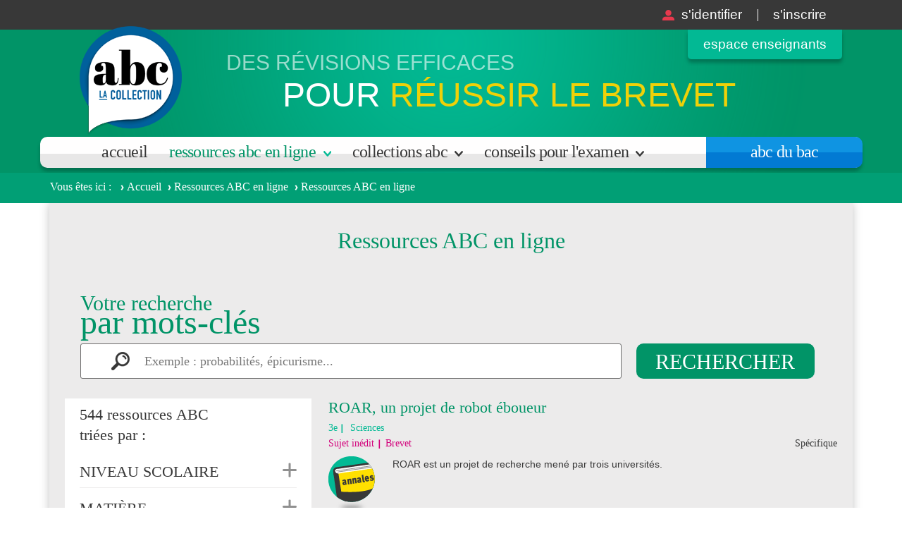

--- FILE ---
content_type: text/html; charset=utf-8
request_url: https://www.abcbrevet.com/ressource/url%28%22https%3A/www.abcbrevet.com/sites/all/themes/contrib/omega
body_size: 56699
content:
<!DOCTYPE html>
  <!--[if IEMobile 7]><html class="no-js ie iem7" lang="fr" dir="ltr"><![endif]-->
  <!--[if lte IE 6]><html class="no-js ie lt-ie9 lt-ie8 lt-ie7" lang="fr" dir="ltr"><![endif]-->
  <!--[if (IE 7)&(!IEMobile)]><html class="no-js ie lt-ie9 lt-ie8" lang="fr" dir="ltr"><![endif]-->
  <!--[if IE 8]><html class="no-js ie lt-ie9" lang="fr" dir="ltr"><![endif]-->
  <!--[if (gte IE 9)|(gt IEMobile 7)]><html class="no-js ie" lang="fr" dir="ltr"><![endif]-->
  <!--[if !IE]><!--><html class="no-js" lang="fr" dir="ltr"><!--<![endif]-->
<head>
    <meta charset="utf-8" />
<script type="text/x-mathjax-config">MathJax.Hub.Config({
  extensions: ['tex2jax.js'],
  jax: ['input/TeX','output/HTML-CSS'],
  tex2jax: {
    inlineMath: [ ['$','$'], ['\\(','\\)'] ],
    processEscapes: true,
    processClass: 'tex2jax',
    ignoreClass: 'html'
  },
  showProcessingMessages: false,
  messageStyle: 'none'
});
</script><link rel="shortcut icon" href="https://www.abcbrevet.com/profiles/abc/themes/custom/abc/favicon.ico" type="image/vnd.microsoft.icon" />
<link rel="profile" href="http://www.w3.org/1999/xhtml/vocab" />
<meta name="HandheldFriendly" content="true" />
<meta name="MobileOptimized" content="width" />
<meta http-equiv="cleartype" content="on" />
<link rel="apple-touch-icon-precomposed" href="https://www.abcbrevet.com/sites/all/themes/contrib/omega/omega/apple-touch-icon-precomposed.png" />
<link rel="apple-touch-icon-precomposed" href="https://www.abcbrevet.com/sites/all/themes/contrib/omega/omega/apple-touch-icon-precomposed-114x114.png" sizes="114x114" />
<link rel="apple-touch-icon-precomposed" href="https://www.abcbrevet.com/sites/all/themes/contrib/omega/omega/apple-touch-icon-precomposed-144x144.png" sizes="144x144" />
<link rel="apple-touch-icon-precomposed" href="https://www.abcbrevet.com/sites/all/themes/contrib/omega/omega/apple-touch-icon-precomposed-72x72.png" sizes="72x72" />
<script type="application/ld+json">
{"@context":"http:\/\/schema.org","@type":"BreadcrumbList","itemListElement":[{"@type":"ListItem","position":1,"item":{"name":"Ressources ABC en ligne","@id":"https:\/\/www.abcbrevet.com\/ressource"}}]}
</script><meta name="description" content="ABC du Brevet, une collection des éditions Nathan pour réussir ses révisions du Brevet." />
<meta name="viewport" content="width=device-width, initial-scale=1.0, user-scalable=no" />
<meta name="generator" content="Drupal 7 (http://drupal.org)" />
<link rel="canonical" href="https://www.abcbrevet.com/ressource/url%28%22https%3A/www.abcbrevet.com/sites/all/themes/contrib/omega" />
<link rel="shortlink" href="https://www.abcbrevet.com/ressource/url%28%22https%3A/www.abcbrevet.com/sites/all/themes/contrib/omega" />

    <meta http-equiv="X-UA-Compatible" content="IE=edge">


    <title>Ressources ABC en ligne | ABC Brevet</title>
    <style type="text/css">
@import url("https://www.abcbrevet.com/sites/all/themes/contrib/omega/omega/css/modules/system/system.base.css?srikus");
@import url("https://www.abcbrevet.com/sites/all/themes/contrib/omega/omega/css/modules/system/system.menus.theme.css?srikus");
@import url("https://www.abcbrevet.com/sites/all/themes/contrib/omega/omega/css/modules/system/system.messages.theme.css?srikus");
@import url("https://www.abcbrevet.com/sites/all/themes/contrib/omega/omega/css/modules/system/system.theme.css?srikus");
@import url("https://www.abcbrevet.com/sites/all/modules/contrib/date/date_api/date.css?srikus");
@import url("https://www.abcbrevet.com/sites/all/modules/contrib/date/date_popup/themes/datepicker.1.7.css?srikus");
@import url("https://www.abcbrevet.com/modules/node/node.css?srikus");
@import url("https://www.abcbrevet.com/sites/all/themes/contrib/omega/omega/css/modules/field/field.theme.css?srikus");
@import url("https://www.abcbrevet.com/sites/all/modules/contrib/views/css/views.css?srikus");
@import url("https://www.abcbrevet.com/sites/all/modules/contrib/ckeditor/css/ckeditor.css?srikus");
@import url("https://www.abcbrevet.com/sites/all/themes/contrib/omega/omega/css/modules/user/user.base.css?srikus");
@import url("https://www.abcbrevet.com/sites/all/themes/contrib/omega/omega/css/modules/user/user.theme.css?srikus");
</style>
<style type="text/css">
@import url("https://www.abcbrevet.com/sites/all/libraries/chosen/chosen.css?srikus");
@import url("https://www.abcbrevet.com/sites/all/modules/contrib/chosen/css/chosen-drupal.css?srikus");
@import url("https://www.abcbrevet.com/sites/all/modules/contrib/jquery_update/replace/ui/themes/base/minified/jquery.ui.core.min.css?srikus");
@import url("https://www.abcbrevet.com/sites/all/modules/contrib/jquery_update/replace/ui/themes/base/minified/jquery.ui.theme.min.css?srikus");
@import url("https://www.abcbrevet.com/sites/all/modules/contrib/jquery_update/replace/ui/themes/base/minified/jquery.ui.menu.min.css?srikus");
@import url("https://www.abcbrevet.com/sites/all/modules/contrib/jquery_update/replace/ui/themes/base/minified/jquery.ui.autocomplete.min.css?srikus");
@import url("https://www.abcbrevet.com/sites/all/modules/custom/abc_abos/abc_abos.css?srikus");
@import url("https://www.abcbrevet.com/sites/all/modules/contrib/ctools/css/ctools.css?srikus");
@import url("https://www.abcbrevet.com/sites/all/modules/contrib/files_undo_remove/files_undo_remove.css?srikus");
</style>
<style type="text/css">
@import url("https://www.abcbrevet.com/profiles/abc/themes/custom/abc/css/bootstrap.min.css?srikus");
@import url("https://www.abcbrevet.com/profiles/abc/themes/custom/abc/libraries/icheck/skins/minimal/blue.css?srikus");
@import url("https://www.abcbrevet.com/profiles/abc/themes/custom/abc/css/abc.normalize.css?srikus");
@import url("https://www.abcbrevet.com/profiles/abc/themes/custom/abc/css/abc.hacks.css?srikus");
@import url("https://www.abcbrevet.com/profiles/abc/themes/custom/abc/css/fonts/meta.css?srikus");
@import url("https://www.abcbrevet.com/profiles/abc/themes/custom/abc/css/abc.styles.css?srikus");
@import url("https://www.abcbrevet.com/profiles/abc/themes/custom/abc/css/responsive.css?srikus");
</style>
<style type="text/css" media="print">
@import url("https://www.abcbrevet.com/profiles/abc/themes/custom/abc/css/print.css?srikus");
</style>

<!--[if lte IE 8]>
<style type="text/css">
@import url("https://www.abcbrevet.com/profiles/abc/themes/custom/abc/css/abc.no-query.css?srikus");
</style>
<![endif]-->

          <!-- Didomi -->
      <script type="text/javascript">window.gdprAppliesGlobally=true;(function(){function a(e){if(!window.frames[e]){if(document.body&&document.body.firstChild){var t=document.body;var n=document.createElement("iframe");n.style.display="none";n.name=e;n.title=e;t.insertBefore(n,t.firstChild)}
        else{setTimeout(function(){a(e)},5)}}}function e(n,r,o,c,s){function e(e,t,n,a){if(typeof n!=="function"){return}if(!window[r]){window[r]=[]}var i=false;if(s){i=s(e,t,n)}if(!i){window[r].push({command:e,parameter:t,callback:n,version:a})}}e.stub=true;function t(a){if(!window[n]||window[n].stub!==true){return}if(!a.data){return}
          var i=typeof a.data==="string";var e;try{e=i?JSON.parse(a.data):a.data}catch(t){return}if(e[o]){var r=e[o];window[n](r.command,r.parameter,function(e,t){var n={};n[c]={returnValue:e,success:t,callId:r.callId};a.source.postMessage(i?JSON.stringify(n):n,"*")},r.version)}}
          if(typeof window[n]!=="function"){window[n]=e;if(window.addEventListener){window.addEventListener("message",t,false)}else{window.attachEvent("onmessage",t)}}}e("__tcfapi","__tcfapiBuffer","__tcfapiCall","__tcfapiReturn");a("__tcfapiLocator");(function(e){
          var t=document.createElement("script");t.id="spcloader";t.type="text/javascript";t.async=true;t.src="https://sdk.privacy-center.org/"+e+"/loader.js?target="+document.location.hostname;t.charset="utf-8";var n=document.getElementsByTagName("script")[0];n.parentNode.insertBefore(t,n)})("97d9cc3e-4f0e-4d58-ad0e-4b418ce971c9")})();</script>
      <script type="text/javascript">
        window.didomiConfig = {
          cookies: {
            local: {
              customDomain: 'www.abcbrevet.com'
            }
          }
        };
      </script>
      <!-- Google Tag Manager -->
      <script>(function(w,d,s,l,i){w[l]=w[l]||[];w[l].push({'gtm.start':
            new Date().getTime(),event:'gtm.js'});var f=d.getElementsByTagName(s)[0],
          j=d.createElement(s),dl=l!='dataLayer'?'&l='+l:'';j.async=true;j.src=
          'https://www.googletagmanager.com/gtm.js?id='+i+dl;f.parentNode.insertBefore(j,f);
        })(window,document,'script','dataLayer','GTM-T38STRB');</script>
      <!-- End Google Tag Manager -->
    


    <script src="https://www.abcbrevet.com/sites/all/modules/contrib/jquery_update/replace/jquery/1.10/jquery.min.js?v=1.10.2"></script>
<script src="https://www.abcbrevet.com/misc/jquery-extend-3.4.0.js?v=1.10.2"></script>
<script src="https://www.abcbrevet.com/misc/jquery-html-prefilter-3.5.0-backport.js?v=1.10.2"></script>
<script src="https://www.abcbrevet.com/misc/jquery.once.js?v=1.2"></script>
<script src="https://www.abcbrevet.com/misc/drupal.js?srikus"></script>
<script src="https://www.abcbrevet.com/sites/all/themes/contrib/omega/omega/js/no-js.js?srikus"></script>
<script src="https://www.abcbrevet.com/sites/all/modules/contrib/jquery_update/replace/ui/ui/minified/jquery.ui.core.min.js?v=1.10.2"></script>
<script src="https://www.abcbrevet.com/sites/all/modules/contrib/jquery_update/replace/ui/ui/minified/jquery.ui.widget.min.js?v=1.10.2"></script>
<script src="https://www.abcbrevet.com/sites/all/libraries/chosen/chosen.jquery.min.js?v=1.1.0"></script>
<script src="https://www.abcbrevet.com/sites/all/modules/contrib/jquery_update/replace/ui/ui/minified/jquery.ui.position.min.js?v=1.10.2"></script>
<script src="https://www.abcbrevet.com/misc/ui/jquery.ui.position-1.13.0-backport.js?v=1.10.2"></script>
<script src="https://www.abcbrevet.com/sites/all/modules/contrib/jquery_update/replace/ui/ui/minified/jquery.ui.menu.min.js?v=1.10.2"></script>
<script src="https://www.abcbrevet.com/sites/all/modules/contrib/jquery_update/replace/ui/ui/minified/jquery.ui.autocomplete.min.js?v=1.10.2"></script>
<script src="https://www.abcbrevet.com/misc/form-single-submit.js?v=7.102"></script>
<script src="https://www.abcbrevet.com/sites/all/modules/contrib/mathjax/mathjax.js?srikus"></script>
<script src="https://www.abcbrevet.com/sites/default/files/languages/fr_2FC0QrNFuqYfdo7PwvLNJxzVrHqEQT4NGmUzJGHcVMg.js?srikus"></script>
<script src="https://www.abcbrevet.com/misc/autocomplete.js?v=7.102"></script>
<script src="https://www.abcbrevet.com/sites/all/modules/contrib/files_undo_remove/files_undo_remove.js?srikus"></script>
<script src="https://www.abcbrevet.com/profiles/abc/modules/custom/per_connect/js/register.js?srikus"></script>
<script src="https://www.abcbrevet.com/sites/all/modules/custom/abc_abos/js/abos.js?srikus"></script>
<script src="https://www.abcbrevet.com/sites/all/modules/contrib/views_selective_filters/js/attachBehaviours.js?srikus"></script>
<script src="https://www.abcbrevet.com/sites/all/modules/contrib/ctools/js/auto-submit.js?srikus"></script>
<script src="https://cdnjs.cloudflare.com/ajax/libs/mathjax/2.7.0/MathJax.js?config=MML_HTMLorMML"></script>
<script src="https://www.abcbrevet.com/profiles/abc/themes/custom/abc/js/fakefacets.js?srikus"></script>
<script src="https://www.abcbrevet.com/sites/all/modules/contrib/chosen/chosen.js?v=1.1.0"></script>
<script src="https://www.abcbrevet.com/profiles/abc/themes/custom/abc/js/bootstrap.min.js?srikus"></script>
<script src="https://www.abcbrevet.com/profiles/abc/themes/custom/abc/libraries/icheck/icheck.min.js?srikus"></script>
<script src="https://www.abcbrevet.com/profiles/abc/themes/custom/abc/js/abc.behaviors.js?srikus"></script>
<script src="https://www.abcbrevet.com/profiles/abc/themes/custom/abc/js/script.js?srikus"></script>
<script src="https://www.abcbrevet.com/profiles/abc/themes/custom/abc/js/google.events.js?srikus"></script>
<script>jQuery.extend(Drupal.settings, {"basePath":"\/","pathPrefix":"","setHasJsCookie":0,"chosen":{"selector":".adminimal-theme select, .page-admin select, .views-ajax-body select, .page-abonnements select, .create-form select, .page-user-edit select","minimum_single":0,"minimum_multiple":0,"minimum_width":200,"options":{"allow_single_deselect":false,"disable_search":true,"disable_search_threshold":0,"search_contains":true,"placeholder_text_multiple":"Selectionnez vos options","placeholder_text_single":"Selectionnez une option","no_results_text":"Aucun r\u00e9sultats trouv\u00e9s","inherit_select_classes":true}},"urlIsAjaxTrusted":{"\/ressource\/url%28%22https%3A\/www.abcbrevet.com\/sites\/all\/themes\/contrib\/omega":true},"per_connect":{"register":{"popup_title":"Je m\u0027inscris sur ABCBREVET.com"}},"better_exposed_filters":{"views":{"ressource":{"displays":{"page_front":{"filters":{"search":{"required":false},"niveau_scolaire":{"required":false},"matiere":{"required":false},"type_enseignement":{"required":false},"notion":{"required":false},"type_ressource":{"required":false},"type_epreuve":{"required":false},"type_sujet":{"required":false},"annee_examen":{"required":false},"centre_examen":{"required":false},"session_examen":{"required":false}}}}},"submenu":{"displays":{"block":{"filters":[]},"block_1":{"filters":[]},"block_2":{"filters":[]}}}}}});</script>

    
</head>
<body class="html not-front not-logged-in page-ressource page-ressource-urlhttps page-ressource-urlhttps-wwwabcbrevetcom page-ressource-urlhttps-wwwabcbrevetcom-sites page-ressource-urlhttps-wwwabcbrevetcom-sites-all page-ressource-urlhttps-wwwabcbrevetcom-sites-all-themes page-ressource-urlhttps-wwwabcbrevetcom-sites-all-themes-contrib page-ressource-urlhttps-wwwabcbrevetcom-sites-all-themes-contrib-omega section-ressource abc-brevet abc-brevet">


  <!-- Google Tag Manager (noscript) -->
  <noscript><iframe src="https://www.googletagmanager.com/ns.html?id=GTM-T38STRB"
                    height="0" width="0" style="display:none;visibility:hidden"></iframe></noscript>
  <!-- End Google Tag Manager (noscript) -->

  <a href="#main-content" class="element-invisible element-focusable">Aller au contenu principal</a>
    <div class="l-page">
  <header class="l-header" role="banner">

        <div class="l-branding">
          
          
            <div class="l-region l-region--branding">
    <nav id="block-system-user-menu" role="navigation" class="block block--system block--menu block--system-user-menu">
      
  <ul class="menu"><li class="first leaf"><a href="/user?current=ressource/url%28%22https%3A/www.abcbrevet.com/sites/all/themes/contrib/omega" class="login">S&#039;identifier</a></li>
<li class="leaf"><a href="/user/register" class="register">S&#039;inscrire</a></li>
<li class="last leaf"><a href="/espace-enseignants" class="espace-enseignant">Espace enseignants</a></li>
</ul></nav>
  </div>
        </div>
    <div class="container">

          <div class="l-region l-region--header">
    <div id="block-block-5" class="block block--block block--block-5">
				<div class="block__content">
		<div id="logo_site">
    		<a href="/" title="Accueil" rel="home" class="header__logo" id="logo">
        		<img src="/profiles/abc/themes/custom/abc/images/logo_brevet.png" alt="ABC du BAC">
            </a>
		</div>

		<div id="slogan_site" class="top">
			<div class="slogan">
                <span id="slogan-part1">Des révisions efficaces</span> <span id="slogan-part2"><span>pour</span> réussir le brevet</span>
        			</div>
		</div>

	</div>
</div>
  </div>
          <div class="l-region l-region--navigation">
    <nav id="block-menu-block-1" role="navigation" class="block block--menu-block hidden-on-mobile block--menu-block-1">
      
  <div class="menu-block-wrapper menu-block-1 menu-name-main-menu parent-mlid-0 menu-level-1">
  <ul class="menu"><li class="first leaf menu-mlid-855"><a href="/" title="">Accueil</a></li>
<li class="expanded active-trail menu-mlid-794 dropdown dropdown-hidden"><a href="/ressource" class="menu-item-ressources active-trail active">Ressources ABC en ligne</a><ul class="menu"><li class="first last leaf menu-mlid-1071 menu-views"><div class="view view-submenu view-id-submenu view-display-id-block view-dom-id-abc3fa62694c3228192f5f5595bb73e7">
        
  
  
      <div class="view-content">
        <div class="views-row views-row-1 views-row-odd views-row-first views-row-last">
      
  <div class="views-field views-field-field-niveau-scolaire">        <div class="field-content"><a href="/ressource?niveau_scolaire%5B%5D=8861">3<sup>e</sup></a></div>  </div>  </div>
    </div>
  
  
  
  
  
  
</div></li>
</ul></li>
<li class="expanded menu-mlid-238 dropdown dropdown-hidden"><a href="/collections" class="menu-item-collections">Collections ABC</a><ul class="menu"><li class="first last leaf menu-mlid-1072 menu-views"><div class="view view-submenu view-id-submenu view-display-id-block_1 view-dom-id-4c3047df067c205a8bc76baa5e7d9908">
        
  
  
      <div class="view-content">
        <div class="views-row views-row-1 views-row-odd views-row-first views-row-last">
      
  <div class="views-field views-field-field-taxonomy-level">        <div class="field-content"><a href="/collections?niveaux%5B%5D=17">3<sup>e</sup></a></div>  </div>  </div>
    </div>
  
  
  
  
  
  
</div></li>
</ul></li>
<li class="expanded menu-mlid-236 dropdown dropdown-hidden"><a href="/conseils" class="menu-item-conseils">Conseils pour l&#039;examen</a><ul class="menu"><li class="first last leaf menu-mlid-1073 menu-views"><div class="view view-submenu view-id-submenu view-display-id-block_2 view-dom-id-b6bb90ae70d99a6a323ca4edf7172efe">
        
  
  
      <div class="view-content">
        <div class="views-row views-row-1 views-row-odd views-row-first views-row-last">
      
  <div class="views-field views-field-field-taxonomy-level">        <div class="field-content"><a href="/conseils/17">3<sup>e</sup></a></div>  </div>  </div>
    </div>
  
  
  
  
  
  
</div></li>
</ul></li>
<li class="last leaf menu-mlid-869"><a href="http://www.abcbac.com" id="menu-item-abc">Abc du bac</a></li>
</ul></div>
</nav>
  </div>
    </div>
  </header>

  <div class="l-main">
    <div class="l-content" role="main">
            <div id="wrapper-breadcrumb">
        <div id="breadcrumb">
            <h2 class="element-invisible">Vous êtes ici</h2><ul class="breadcrumb"><li><a href="/node">Accueil</a></li><li><a href="/ressource">Ressources ABC en ligne</a></li><li><span class="crumbs-current-page">Ressources ABC en ligne</span></li></ul>        </div>
      </div>

      <div class="container">
        <a id="main-content"></a>
                          <h1>Ressources ABC en ligne</h1>
                                                
		
					<div class="row"><div id="block-block-1" class="block block--block block--block-1">
		
			<h2 class="block__title"><span>Votre recherche</span> par mots-clés</h2>
	
			<div class="block__content">
			    <form id="form-search" class="ajax ressource/url("https:/www.abcbrevet.com/sites/all/themes/contrib/omega" action="" method="post" accept-charset="utf-8">
		    		    <input id="search" autocomplete="off" type="text" name="search" value="" placeholder="Exemple : probabilités, épicurisme..." size="64">
	    	<input id="submit-search" type="submit" value="Rechercher" >
	    	<div id="autocomplete"></div>
	    </form>

	</div>
</div>
<div class="view view-ressource view-id-ressource view-display-id-page_front view-dom-id-dc238cec6daa2c33ec9bc1c71cd239a3">
        
    		    <div class="view-filters">
		  <div class="total-resultat">
			  <span class="nombre">544 ressources ABC</span>
			  <span class="trier">triées par :</span>
		  </div>
	      <form class="ctools-auto-submit-full-form views-exposed-form-ressource-page-front" action="/ressource/url%28%22https" method="get" id="views-exposed-form-ressource-page-front" accept-charset="UTF-8"><div><div class="views-exposed-form">
  <div class="views-exposed-widgets clearfix">
          <div id="edit-search-wrapper" class="views-exposed-widget views-widget-filter-combine">
                  <label for="edit-search">
            Votre recherche          </label>
                        <div class="views-widget">
          <div class="form-item form-type-textfield form-item-search">
 <input type="text" id="edit-search" name="search" value="" size="30" maxlength="128" class="form-text" />
</div>
        </div>
              </div>
          <div id="edit-niveau-scolaire-wrapper" class="views-exposed-widget views-widget-filter-field_niveau_scolaire_tid_selective">
                  <label for="edit-niveau-scolaire">
            Niveau scolaire          </label>
                        <div class="views-widget">
          <div class="form-item form-type-select form-item-niveau-scolaire">
 <select multiple="multiple" name="niveau_scolaire[]" id="edit-niveau-scolaire" size="1" class="form-select"><option value="8861">3e</option></select>
</div>
        </div>
              </div>
          <div id="edit-matiere-wrapper" class="views-exposed-widget views-widget-filter-field_matiere_tid_selective">
                  <label for="edit-matiere">
            Matière          </label>
                        <div class="views-widget">
          <div class="form-item form-type-select form-item-matiere">
 <select multiple="multiple" name="matiere[]" id="edit-matiere" size="5" class="form-select"><option value="8893">Anglais</option><option value="8897">Français</option><option value="8899">Histoire — Géographie — Enseignement moral et civique</option><option value="8902">Mathématiques</option><option value="8905">Sciences</option></select>
</div>
        </div>
              </div>
          <div id="edit-type-enseignement-wrapper" class="views-exposed-widget views-widget-filter-field_type_enseignement_tid_selective">
                  <label for="edit-type-enseignement">
            Type d&#039;enseignement          </label>
                        <div class="views-widget">
          <div class="form-item form-type-select form-item-type-enseignement">
 <select multiple="multiple" name="type_enseignement[]" id="edit-type-enseignement" size="1" class="form-select"><option value="8891">Spécifique</option></select>
</div>
        </div>
              </div>
          <div id="edit-notion-wrapper" class="views-exposed-widget views-widget-filter-field_notion_tid_selective">
                  <label for="edit-notion">
            Notion          </label>
                        <div class="views-widget">
          <div class="form-item form-type-select form-item-notion">
 <select multiple="multiple" name="notion[]" id="edit-notion" size="8" class="form-select"><option value="8638">Autobiographie</option><option value="8733">Calcul littéral</option><option value="8734">Calcul numérique</option><option value="8594">Décrire</option><option value="8696">Effondrement et refondation républicaine (1940-1946)</option><option value="8597">Exprimer le futur</option><option value="8598">Exprimer le passé</option><option value="8599">Exprimer le présent</option><option value="8641">Fiction</option><option value="8735">Fonctions</option><option value="8738">Géométrie dans l&#039;espace</option><option value="8737">Géométrie dans le plan</option><option value="8698">Géopolitique du monde actuel</option><option value="8685">L&#039;Union européenne, une union d&#039;États</option><option value="8632">L&#039;opinion publique et les médias</option><option value="8667">La France et l&#039;Union européenne : influence mondiale, puissance incomplète</option><option value="8703">La Guerre froide</option><option value="8705">La Première Guerre mondiale : vers une guerre totale</option><option value="8708">La Seconde Guerre mondiale : une guerre d&#039;anéantissement</option><option value="8709">La Ve République à l&#039;épreuve de la durée</option><option value="8628">La défense et l&#039;action internationale de la France</option><option value="8604">La possession</option><option value="8629">La recherche de la paix, la sécurité collective, la coopération internationale</option><option value="8671">La région</option><option value="8605">La vie quotidienne</option><option value="8630">La vie sociale</option><option value="8608">Le groupe nominal</option><option value="8609">Le groupe verbal</option><option value="8647">Le groupe verbal</option><option value="8611">Le superlatif</option><option value="8652">Les accords</option><option value="8612">Les adjectifs</option><option value="8613">Les auxiliaires modaux</option><option value="8614">Les comparatifs</option><option value="8617">Les différents types de phrases</option><option value="8653">Les homophones grammaticaux</option><option value="8657">Les temps du subjonctif</option><option value="8631">Les valeurs, les principes et les symboles de la République</option><option value="8633">Nationalité, citoyenneté française et citoyenneté européenne</option><option value="8743">Pourcentages</option><option value="8658">Poésie</option><option value="8744">Probabilités</option><option value="8745">Probabilités et statistiques</option><option value="8688">Repères chronologiques et spatiaux</option><option value="8723">Repères chronologiques et spatiaux</option><option value="8627">Société et actualité</option><option value="8747">Statistiques</option><option value="8659">Théâtre</option><option value="8689">Un territoire sous influence urbaine</option></select>
</div>
        </div>
              </div>
          <div id="edit-type-ressource-wrapper" class="views-exposed-widget views-widget-filter-field_type_ressource_tid_selective">
                  <label for="edit-type-ressource">
            Type de ressource          </label>
                        <div class="views-widget">
          <div class="form-item form-type-select form-item-type-ressource">
 <select multiple="multiple" name="type_ressource[]" id="edit-type-ressource" size="5" class="form-select"><option value="8925">Cours</option><option value="8927">Exercice d&#039;entraînement</option><option value="8929">Exercice type brevet</option><option value="8931">Sujet d&#039;annales</option><option value="8932">Sujet inédit</option></select>
</div>
        </div>
              </div>
          <div id="edit-type-epreuve-wrapper" class="views-exposed-widget views-widget-filter-field_type_epreuve_tid_selective">
                  <label for="edit-type-epreuve">
            Type d&#039;épreuve          </label>
                        <div class="views-widget">
          <div class="form-item form-type-select form-item-type-epreuve">
 <select multiple="multiple" name="type_epreuve[]" id="edit-type-epreuve" size="1" class="form-select"><option value="8921">Écrit</option></select>
</div>
        </div>
              </div>
          <div id="edit-type-sujet-wrapper" class="views-exposed-widget views-widget-filter-field_type_sujet_tid_selective">
                  <label for="edit-type-sujet">
            Type de sujet          </label>
                        <div class="views-widget">
          <div class="form-item form-type-select form-item-type-sujet">
 <select multiple="multiple" name="type_sujet[]" id="edit-type-sujet" size="8" class="form-select"><option value="8940">Dictée</option><option value="8941">Dictée fautive</option><option value="8950">Exercice QCM</option><option value="8951">Exercice Vrai-Faux</option><option value="8949">Exercice autre</option><option value="8959">Questions</option><option value="8960">Rédaction : sujet d&#039;imagination (sujet 1)</option><option value="8961">Rédaction : sujet de réflexion (sujet 2)</option><option value="8962">Réécriture</option><option value="8964">Travail sur document</option></select>
</div>
        </div>
              </div>
          <div id="edit-annee-examen-wrapper" class="views-exposed-widget views-widget-filter-field_annee_examen_value_selective">
                  <label for="edit-annee-examen">
            Année d&#039;examen          </label>
                        <div class="views-widget">
          <div class="form-item form-type-select form-item-annee-examen">
 <select multiple="multiple" name="annee_examen[]" id="edit-annee-examen" size="8" class="form-select"><option value="1167606000">2007</option><option value="1199142000">2008</option><option value="1230764400">2009</option><option value="1262300400">2010</option><option value="1293836400">2011</option><option value="1325372400">2012</option><option value="1356994800">2013</option><option value="1388530800">2014</option><option value="1420066800">2015</option><option value="1451602800">2016</option></select>
</div>
        </div>
              </div>
          <div id="edit-centre-examen-wrapper" class="views-exposed-widget views-widget-filter-field_centre_examen_tid_selective">
                  <label for="edit-centre-examen">
            Centre d&#039;examen          </label>
                        <div class="views-widget">
          <div class="form-item form-type-select form-item-centre-examen">
 <select multiple="multiple" name="centre_examen[]" id="edit-centre-examen" size="8" class="form-select"><option value="8831">Amérique du Nord</option><option value="8832">Amérique du Sud</option><option value="8835">Asie</option><option value="8836">Centres étrangers</option><option value="8829">France métropolitaine</option><option value="8838">Inde</option><option value="8839">Liban</option><option value="8841">Nouvelle-Calédonie</option><option value="8842">Polynésie</option></select>
</div>
        </div>
              </div>
          <div id="edit-session-examen-wrapper" class="views-exposed-widget views-widget-filter-field_session_examen_tid_selective">
                  <label for="edit-session-examen">
            Session d&#039;examen          </label>
                        <div class="views-widget">
          <div class="form-item form-type-select form-item-session-examen">
 <select multiple="multiple" name="session_examen[]" id="edit-session-examen" size="6" class="form-select"><option value="8844">Avril</option><option value="8849">Décembre</option><option value="8846">Juin</option><option value="8843">Mars</option><option value="8848">Novembre</option><option value="8847">Septembre</option></select>
</div>
        </div>
              </div>
                    <div class="views-exposed-widget views-submit-button">
      <input class="ctools-use-ajax ctools-auto-submit-click js-hide form-submit" type="submit" id="edit-submit-ressource" value="Appliquer" />    </div>
      </div>
</div>
</div></form>	    </div>
	  
  
      <div class="view-content">
        <div class="views-row views-row-1 views-row-odd views-row-first">
      
  <div class="views-field views-field-title">        <span class="field-content"><a href="/ressource/roar-un-projet-de-robot-eboueur">ROAR, un projet de robot éboueur</a></span>  </div>  
  <div class="views-field views-field-field-niveau-scolaire">        <div class="field-content">3e</div>  </div>  
  <div class="views-field views-field-field-matiere">        <div class="field-content">Sciences</div>  </div>  
  <div class="views-field views-field-field-notion">        <div class="field-content"></div>  </div>  
  <div class="views-field views-field-nothing-1">        <span class="field-content"><div class="spacer"></div></span>  </div>  
  <div class="views-field views-field-field-type-enseignement">        <div class="field-content">Spécifique</div>  </div>  
  <div class="views-field views-field-field-diplome tresABCsuin">        <div class="field-content">
	<span class="type">Sujet inédit</span>
<span class="diplome">Brevet</span>


<!--
.views-field.views-field-field-diplome.tresABCsuan .field-content {
	background: none;
	padding-left: 0;
	margin-left: 0;
}

.views-field.views-field-field-diplome.tresABCsuan .field-content .diplome {
	background: transparent url(../images/separateur_horizontal_mini_rose.png) no-repeat left 2px;
	padding-left: 8px;
	margin-left: 6px;
}
--></div>  </div>  
  <div class="views-field views-field-nothing">        <span class="field-content"><div class="spacer"></div></span>  </div>  
  <div class="views-field views-field-field-type-ressource">        <div class="field-content">	<img src="/profiles/abc/themes/custom/abc/images/icon/brevet/icon_annales.png" alt=".icon_annales.png" />
</div>  </div>  
  <div class="views-field views-field-field-teaser">        <div class="field-content">ROAR est un projet de recherche mené par trois universités.</div>  </div>  
  <div class="views-field views-field-field-mots-cles">        <div class="field-content">robot éboueur | projet | recherche | système | trajectoire | solution technique</div>  </div>  </div>
  <div class="views-row views-row-2 views-row-even">
      
  <div class="views-field views-field-title">        <span class="field-content"><a href="/ressource/tondeuse-autonome-de-jardin">Tondeuse autonome de jardin</a></span>  </div>  
  <div class="views-field views-field-field-niveau-scolaire">        <div class="field-content">3e</div>  </div>  
  <div class="views-field views-field-field-matiere">        <div class="field-content">Sciences</div>  </div>  
  <div class="views-field views-field-field-notion">        <div class="field-content"></div>  </div>  
  <div class="views-field views-field-nothing-1">        <span class="field-content"><div class="spacer"></div></span>  </div>  
  <div class="views-field views-field-field-type-enseignement">        <div class="field-content">Spécifique</div>  </div>  
  <div class="views-field views-field-field-diplome tresABCsuin">        <div class="field-content">
	<span class="type">Sujet inédit</span>
<span class="diplome">Brevet</span>


<!--
.views-field.views-field-field-diplome.tresABCsuan .field-content {
	background: none;
	padding-left: 0;
	margin-left: 0;
}

.views-field.views-field-field-diplome.tresABCsuan .field-content .diplome {
	background: transparent url(../images/separateur_horizontal_mini_rose.png) no-repeat left 2px;
	padding-left: 8px;
	margin-left: 6px;
}
--></div>  </div>  
  <div class="views-field views-field-nothing">        <span class="field-content"><div class="spacer"></div></span>  </div>  
  <div class="views-field views-field-field-type-ressource">        <div class="field-content">	<img src="/profiles/abc/themes/custom/abc/images/icon/brevet/icon_annales.png" alt=".icon_annales.png" />
</div>  </div>  
  <div class="views-field views-field-field-teaser">        <div class="field-content">La tondeuse MagicGarden est un robot tondeuse, qui se déplace dans un jardin de façon autonome pour couper l&#039;herbe.</div>  </div>  
  <div class="views-field views-field-field-mots-cles">        <div class="field-content">tondeuse autonome | robot | programmation | capteur | actionneur | objet connecté</div>  </div>  </div>
  <div class="views-row views-row-3 views-row-odd">
      
  <div class="views-field views-field-title">        <span class="field-content"><a href="/ressource/reseau-de-vehicules-electriques-en-libre-service">Réseau de véhicules électriques en libre-service</a></span>  </div>  
  <div class="views-field views-field-field-niveau-scolaire">        <div class="field-content">3e</div>  </div>  
  <div class="views-field views-field-field-matiere">        <div class="field-content">Sciences</div>  </div>  
  <div class="views-field views-field-field-notion">        <div class="field-content"></div>  </div>  
  <div class="views-field views-field-nothing-1">        <span class="field-content"><div class="spacer"></div></span>  </div>  
  <div class="views-field views-field-field-type-enseignement">        <div class="field-content">Spécifique</div>  </div>  
  <div class="views-field views-field-field-diplome tresABCsuin">        <div class="field-content">
	<span class="type">Sujet inédit</span>
<span class="diplome">Brevet</span>


<!--
.views-field.views-field-field-diplome.tresABCsuan .field-content {
	background: none;
	padding-left: 0;
	margin-left: 0;
}

.views-field.views-field-field-diplome.tresABCsuan .field-content .diplome {
	background: transparent url(../images/separateur_horizontal_mini_rose.png) no-repeat left 2px;
	padding-left: 8px;
	margin-left: 6px;
}
--></div>  </div>  
  <div class="views-field views-field-nothing">        <span class="field-content"><div class="spacer"></div></span>  </div>  
  <div class="views-field views-field-field-type-ressource">        <div class="field-content">	<img src="/profiles/abc/themes/custom/abc/images/icon/brevet/icon_annales.png" alt=".icon_annales.png" />
</div>  </div>  
  <div class="views-field views-field-field-teaser">        <div class="field-content">Comme les vélos en libre-service, les services de partage de voitures électriques en libre-service se développent dans de nombreuses villes de France.</div>  </div>  
  <div class="views-field views-field-field-mots-cles">        <div class="field-content">réseau | véhicule | libre-service | moyen de connexion | réseau | location</div>  </div>  </div>
  <div class="views-row views-row-4 views-row-even">
      
  <div class="views-field views-field-title">        <span class="field-content"><a href="/ressource/reseau-de-capteurs-domestiques">Réseau de capteurs domestiques</a></span>  </div>  
  <div class="views-field views-field-field-niveau-scolaire">        <div class="field-content">3e</div>  </div>  
  <div class="views-field views-field-field-matiere">        <div class="field-content">Sciences</div>  </div>  
  <div class="views-field views-field-field-notion">        <div class="field-content"></div>  </div>  
  <div class="views-field views-field-nothing-1">        <span class="field-content"><div class="spacer"></div></span>  </div>  
  <div class="views-field views-field-field-type-enseignement">        <div class="field-content">Spécifique</div>  </div>  
  <div class="views-field views-field-field-diplome tresABCsuin">        <div class="field-content">
	<span class="type">Sujet inédit</span>
<span class="diplome">Brevet</span>


<!--
.views-field.views-field-field-diplome.tresABCsuan .field-content {
	background: none;
	padding-left: 0;
	margin-left: 0;
}

.views-field.views-field-field-diplome.tresABCsuan .field-content .diplome {
	background: transparent url(../images/separateur_horizontal_mini_rose.png) no-repeat left 2px;
	padding-left: 8px;
	margin-left: 6px;
}
--></div>  </div>  
  <div class="views-field views-field-nothing">        <span class="field-content"><div class="spacer"></div></span>  </div>  
  <div class="views-field views-field-field-type-ressource">        <div class="field-content">	<img src="/profiles/abc/themes/custom/abc/images/icon/brevet/icon_annales.png" alt=".icon_annales.png" />
</div>  </div>  
  <div class="views-field views-field-field-teaser">        <div class="field-content">Dans l&#039;habitat d&#039;aujourd&#039;hui, surveiller sa consommation d&#039;énergie et de ressources est devenu un capital.</div>  </div>  
  <div class="views-field views-field-field-mots-cles">        <div class="field-content">réseau | capteur | consommation | énergie | protocole | communication</div>  </div>  </div>
  <div class="views-row views-row-5 views-row-odd">
      
  <div class="views-field views-field-title">        <span class="field-content"><a href="/ressource/l-escargot-des-haies">L&#039;escargot des haies</a></span>  </div>  
  <div class="views-field views-field-field-niveau-scolaire">        <div class="field-content">3e</div>  </div>  
  <div class="views-field views-field-field-matiere">        <div class="field-content">Sciences</div>  </div>  
  <div class="views-field views-field-field-notion">        <div class="field-content"></div>  </div>  
  <div class="views-field views-field-nothing-1">        <span class="field-content"><div class="spacer"></div></span>  </div>  
  <div class="views-field views-field-field-type-enseignement">        <div class="field-content">Spécifique</div>  </div>  
  <div class="views-field views-field-field-diplome tresABCsuin">        <div class="field-content">
	<span class="type">Sujet inédit</span>
<span class="diplome">Brevet</span>


<!--
.views-field.views-field-field-diplome.tresABCsuan .field-content {
	background: none;
	padding-left: 0;
	margin-left: 0;
}

.views-field.views-field-field-diplome.tresABCsuan .field-content .diplome {
	background: transparent url(../images/separateur_horizontal_mini_rose.png) no-repeat left 2px;
	padding-left: 8px;
	margin-left: 6px;
}
--></div>  </div>  
  <div class="views-field views-field-nothing">        <span class="field-content"><div class="spacer"></div></span>  </div>  
  <div class="views-field views-field-field-type-ressource">        <div class="field-content">	<img src="/profiles/abc/themes/custom/abc/images/icon/brevet/icon_annales.png" alt=".icon_annales.png" />
</div>  </div>  
  <div class="views-field views-field-field-teaser">        <div class="field-content">L&#039;escargot des haies, ou escargot des bois, est un escargot très courant, qui vit dans l&#039;Ouest de l&#039;Europe.</div>  </div>  
  <div class="views-field views-field-field-mots-cles">        <div class="field-content">escargot | gène | coquille | allèle | génotype</div>  </div>  </div>
  <div class="views-row views-row-6 views-row-even">
      
  <div class="views-field views-field-title">        <span class="field-content"><a href="/ressource/la-vie-aquatique">La vie aquatique</a></span>  </div>  
  <div class="views-field views-field-field-niveau-scolaire">        <div class="field-content">3e</div>  </div>  
  <div class="views-field views-field-field-matiere">        <div class="field-content">Sciences</div>  </div>  
  <div class="views-field views-field-field-notion">        <div class="field-content"></div>  </div>  
  <div class="views-field views-field-nothing-1">        <span class="field-content"><div class="spacer"></div></span>  </div>  
  <div class="views-field views-field-field-type-enseignement">        <div class="field-content">Spécifique</div>  </div>  
  <div class="views-field views-field-field-diplome tresABCsuin">        <div class="field-content">
	<span class="type">Sujet inédit</span>
<span class="diplome">Brevet</span>


<!--
.views-field.views-field-field-diplome.tresABCsuan .field-content {
	background: none;
	padding-left: 0;
	margin-left: 0;
}

.views-field.views-field-field-diplome.tresABCsuan .field-content .diplome {
	background: transparent url(../images/separateur_horizontal_mini_rose.png) no-repeat left 2px;
	padding-left: 8px;
	margin-left: 6px;
}
--></div>  </div>  
  <div class="views-field views-field-nothing">        <span class="field-content"><div class="spacer"></div></span>  </div>  
  <div class="views-field views-field-field-type-ressource">        <div class="field-content">	<img src="/profiles/abc/themes/custom/abc/images/icon/brevet/icon_annales.png" alt=".icon_annales.png" />
</div>  </div>  
  <div class="views-field views-field-field-teaser">        <div class="field-content">La vie aquatique n&#039;est possible que si le pH du milieu est compris entre 4,0 et 9,0.</div>  </div>  
  <div class="views-field views-field-field-mots-cles">        <div class="field-content">vie aquatique | pH | aquarium | indicateur coloré | bicarbonate de sodium</div>  </div>  </div>
  <div class="views-row views-row-7 views-row-odd">
      
  <div class="views-field views-field-title">        <span class="field-content"><a href="/ressource/la-couleur-de-peau-les-genes-et-l-environnement">La couleur de peau, les gènes et l&#039;environnement</a></span>  </div>  
  <div class="views-field views-field-field-niveau-scolaire">        <div class="field-content">3e</div>  </div>  
  <div class="views-field views-field-field-matiere">        <div class="field-content">Sciences</div>  </div>  
  <div class="views-field views-field-field-notion">        <div class="field-content"></div>  </div>  
  <div class="views-field views-field-nothing-1">        <span class="field-content"><div class="spacer"></div></span>  </div>  
  <div class="views-field views-field-field-type-enseignement">        <div class="field-content">Spécifique</div>  </div>  
  <div class="views-field views-field-field-diplome tresABCsuin">        <div class="field-content">
	<span class="type">Sujet inédit</span>
<span class="diplome">Brevet</span>


<!--
.views-field.views-field-field-diplome.tresABCsuan .field-content {
	background: none;
	padding-left: 0;
	margin-left: 0;
}

.views-field.views-field-field-diplome.tresABCsuan .field-content .diplome {
	background: transparent url(../images/separateur_horizontal_mini_rose.png) no-repeat left 2px;
	padding-left: 8px;
	margin-left: 6px;
}
--></div>  </div>  
  <div class="views-field views-field-nothing">        <span class="field-content"><div class="spacer"></div></span>  </div>  
  <div class="views-field views-field-field-type-ressource">        <div class="field-content">	<img src="/profiles/abc/themes/custom/abc/images/icon/brevet/icon_annales.png" alt=".icon_annales.png" />
</div>  </div>  
  <div class="views-field views-field-field-teaser">        <div class="field-content">Quelle que soit la couleur de notre peau, nous possédons tous des mélanocytes.</div>  </div>  
  <div class="views-field views-field-field-mots-cles">        <div class="field-content">gène | environnement | mélanocyte | albinisme | chromosome</div>  </div>  </div>
  <div class="views-row views-row-8 views-row-even">
      
  <div class="views-field views-field-title">        <span class="field-content"><a href="/ressource/la-laine-de-fer-et-l-acide-chlorhydrique">La laine de fer et l&#039;acide chlorhydrique</a></span>  </div>  
  <div class="views-field views-field-field-niveau-scolaire">        <div class="field-content">3e</div>  </div>  
  <div class="views-field views-field-field-matiere">        <div class="field-content">Sciences</div>  </div>  
  <div class="views-field views-field-field-notion">        <div class="field-content"></div>  </div>  
  <div class="views-field views-field-nothing-1">        <span class="field-content"><div class="spacer"></div></span>  </div>  
  <div class="views-field views-field-field-type-enseignement">        <div class="field-content">Spécifique</div>  </div>  
  <div class="views-field views-field-field-diplome tresABCsuin">        <div class="field-content">
	<span class="type">Sujet inédit</span>
<span class="diplome">Brevet</span>


<!--
.views-field.views-field-field-diplome.tresABCsuan .field-content {
	background: none;
	padding-left: 0;
	margin-left: 0;
}

.views-field.views-field-field-diplome.tresABCsuan .field-content .diplome {
	background: transparent url(../images/separateur_horizontal_mini_rose.png) no-repeat left 2px;
	padding-left: 8px;
	margin-left: 6px;
}
--></div>  </div>  
  <div class="views-field views-field-nothing">        <span class="field-content"><div class="spacer"></div></span>  </div>  
  <div class="views-field views-field-field-type-ressource">        <div class="field-content">	<img src="/profiles/abc/themes/custom/abc/images/icon/brevet/icon_annales.png" alt=".icon_annales.png" />
</div>  </div>  
  <div class="views-field views-field-field-teaser">        <div class="field-content">Des élèves étudient durant une séance expérimentale l&#039;action de l&#039;acide chlorhydrique sur certains métaux.</div>  </div>  
  <div class="views-field views-field-field-mots-cles">        <div class="field-content">laine de fer | acide chlorhydrique | ion | pH | solution</div>  </div>  </div>
  <div class="views-row views-row-9 views-row-odd">
      
  <div class="views-field views-field-title">        <span class="field-content"><a href="/ressource/le-comportement-de-l-automobiliste-lors-du-freinage">Le comportement de l&#039;automobiliste lors du freinage.</a></span>  </div>  
  <div class="views-field views-field-field-niveau-scolaire">        <div class="field-content">3e</div>  </div>  
  <div class="views-field views-field-field-matiere">        <div class="field-content">Sciences</div>  </div>  
  <div class="views-field views-field-field-notion">        <div class="field-content"></div>  </div>  
  <div class="views-field views-field-nothing-1">        <span class="field-content"><div class="spacer"></div></span>  </div>  
  <div class="views-field views-field-field-type-enseignement">        <div class="field-content">Spécifique</div>  </div>  
  <div class="views-field views-field-field-diplome">        <div class="field-content">
	<span class="type"></span>
<span class="diplome">Brevet</span>


<!--
.views-field.views-field-field-diplome.tresABCsuan .field-content {
	background: none;
	padding-left: 0;
	margin-left: 0;
}

.views-field.views-field-field-diplome.tresABCsuan .field-content .diplome {
	background: transparent url(../images/separateur_horizontal_mini_rose.png) no-repeat left 2px;
	padding-left: 8px;
	margin-left: 6px;
}
--></div>  </div>  
  <div class="views-field views-field-nothing">        <span class="field-content"><div class="spacer"></div></span>  </div>  
  <div class="views-field views-field-field-type-ressource">        <div class="field-content"></div>  </div>  
  <div class="views-field views-field-field-teaser">        <div class="field-content">On s&#039;intéresse au comportement de l&#039;automobiliste lors du freinage, en comparant celui-ci sans ou avec consommation d&#039;alcool.</div>  </div>  
  <div class="views-field views-field-field-mots-cles">        <div class="field-content">freinage | automobiliste | alcoolémie | distance de réaction</div>  </div>  </div>
  <div class="views-row views-row-10 views-row-even views-row-last">
      
  <div class="views-field views-field-title">        <span class="field-content"><a href="/ressource/la-loi-de-hubble">La loi de Hubble</a></span>  </div>  
  <div class="views-field views-field-field-niveau-scolaire">        <div class="field-content">3e</div>  </div>  
  <div class="views-field views-field-field-matiere">        <div class="field-content">Sciences</div>  </div>  
  <div class="views-field views-field-field-notion">        <div class="field-content"></div>  </div>  
  <div class="views-field views-field-nothing-1">        <span class="field-content"><div class="spacer"></div></span>  </div>  
  <div class="views-field views-field-field-type-enseignement">        <div class="field-content">Spécifique</div>  </div>  
  <div class="views-field views-field-field-diplome tresABCsuin">        <div class="field-content">
	<span class="type">Sujet inédit</span>
<span class="diplome">Brevet</span>


<!--
.views-field.views-field-field-diplome.tresABCsuan .field-content {
	background: none;
	padding-left: 0;
	margin-left: 0;
}

.views-field.views-field-field-diplome.tresABCsuan .field-content .diplome {
	background: transparent url(../images/separateur_horizontal_mini_rose.png) no-repeat left 2px;
	padding-left: 8px;
	margin-left: 6px;
}
--></div>  </div>  
  <div class="views-field views-field-nothing">        <span class="field-content"><div class="spacer"></div></span>  </div>  
  <div class="views-field views-field-field-type-ressource">        <div class="field-content">	<img src="/profiles/abc/themes/custom/abc/images/icon/brevet/icon_annales.png" alt=".icon_annales.png" />
</div>  </div>  
  <div class="views-field views-field-field-teaser">        <div class="field-content">La loi de Hubble affirme que la vitesse d&#039;éloignement des galaxies est proportionnelle à leur distance.</div>  </div>  
  <div class="views-field views-field-field-mots-cles">        <div class="field-content">loi de Hubble | vitesse d&#039;éloignement | distance | Voie lactée | théorie de l&#039;évolution de l&#039;Univers</div>  </div>  </div>
      	    <h2 class="element-invisible">Pages</h2><ul class="pager"><li class="pager__item pager__item--current">1</li>
<li class="pager__item"><a title="Aller à la page 2" href="/ressource/url%28%22https?page=1">2</a></li>
<li class="pager__item"><a title="Aller à la page 3" href="/ressource/url%28%22https?page=2">3</a></li>
<li class="pager__item"><a title="Aller à la page 4" href="/ressource/url%28%22https?page=3">4</a></li>
<li class="pager__item"><a title="Aller à la page 5" href="/ressource/url%28%22https?page=4">5</a></li>
<li class="pager__item"><a title="Aller à la page 6" href="/ressource/url%28%22https?page=5">6</a></li>
<li class="pager__item"><a title="Aller à la page 7" href="/ressource/url%28%22https?page=6">7</a></li>
<li class="pager__item"><a title="Aller à la page 8" href="/ressource/url%28%22https?page=7">8</a></li>
<li class="pager__item"><a title="Aller à la page 9" href="/ressource/url%28%22https?page=8">9</a></li>
<li class="pager__item pager__item--ellipsis">…</li>
<li class="pager__item pager__item--next"><a title="Aller à la page suivante" href="/ressource/url%28%22https?page=1">suivant ›</a></li>
<li class="pager__item pager__item--last"><a title="Aller à la dernière page" href="/ressource/url%28%22https?page=54">dernier »</a></li>
</ul>	      </div>
  


  
  
  
  
</div></div>
		      </div>

      <div class="row blocks-abos"></div>

          </div>

          </div>

  <footer class="l-footer" role="contentinfo">
    <div class="container">
          <div class="l-region l-region--subfooter">
    <div id="block-block-10" class="block block--block col-xs-12 col-sm-4 bloc-facebook block--block-10">
                <div class="block__content">
      <a href="https://www.instagram.com/_nathan_plus/" target="_blank"><img src="/sites/default/files/ressources/Images_marketing/instagram.png"</a>
    </div>
</div>
<div id="block-block-11" class="block block--block col-xs-12 col-sm-4 bloc-twitter block--block-11">
				<div class="block__content">
          <a class="twitter-timeline" href="https://twitter.com/Brevet_Nathan" data-widget-id="639457683385491456">Tweets de @Brevet_Nathan</a>
    		<script>!function(d,s,id){var js,fjs=d.getElementsByTagName(s)[0],p=/^http:/.test(d.location)?'http':'https';if(!d.getElementById(id)){js=d.createElement(s);js.id=id;js.src=p+"://platform.twitter.com/widgets.js";fjs.parentNode.insertBefore(js,fjs);}}(document,"script","twitter-wjs");</script>

	</div>
</div><div id="block-block-12" class="block block--block col-xs-12 col-sm-4 bloc-quizz block--block-12">
				<div class="block__content">
		<a href="javascript:void(0);" class="quizz" title="">
			<span class="titre_top">
                                  quel coll&eacute;gien &ecirc;tes-vous ?
                
                <span>participez</span>
                d&egrave;s maintenant &agrave; notre quiz
            </span>
            <span class="titre_bottom">
                <span class="bordure-fleche"></span>
                <span>Je commence le quiz !</span>
            </span>
		</a>

	</div>
</div>
  </div>
          <div class="l-region l-region--footer">
    <nav id="block-menu-menu-footer-menu" role="navigation" class="block block--menu block--menu-menu-footer-menu">
      
  <ul class="menu"><li class="first leaf"><a href="/mentions-legales-credits">Mentions légales &amp; crédits</a></li>
<li class="leaf"><a href="/conditions-generales-d-utilisation-des-sites-abc-du-bac-et-abc-du-brevet">CGU</a></li>
<li class="leaf"><a href="https://www.nathan.fr/catalogue/CGV-VPC.pdf" target="_blank">CGA</a></li>
<li class="leaf"><a href="/faq">FAQ</a></li>
<li class="leaf"><a href="/sitemap">Plan du site</a></li>
<li class="leaf"><a href="https://www.nathan.fr/upload/charte_donnees_personnelles_nathan.pdf" target="_blank">Charte de protection des données personnelles</a></li>
<li class="last leaf"><a href="javascript:Didomi.preferences.show()">Paramètres des cookies</a></li>
</ul></nav>
<div id="block-block-3" class="block block--block block--block-3">
        <div class="block__content">
    <p>Copyright 2015 - ABC du BREVET <a href="http://www.nathan.fr/" id="nathan" target="_blank">Nathan</a></p>
  </div>
</div>
  </div>
    </div>
  </footer>
</div>
  <script type="didomi/javascript" data-vendor="c:google-4TYR6RNr">gtag('set', {'dimension1': 'Utilisateur non abonné'});</script>
<script type="didomi/javascript" data-vendor="c:google-4TYR6RNr">gtag('set', {'dimension2': 'Utilisateur non connecté'});</script>


</body>
</html>


--- FILE ---
content_type: text/css
request_url: https://www.abcbrevet.com/sites/all/modules/custom/abc_abos/abc_abos.css?srikus
body_size: 610
content:
.ville-ajax-container .choices{
    padding-left: 35%;
    margin-top: 10px;
}

.form-item-cp .errors{
    padding-left: 35%;
    margin-top: 10px;
    color:#ed2249;
}

.ville-ajax-container .choices .ccontainer{
    padding-top: 10px;
}

.ville-ajax-container .choices ul li{
    cursor: pointer;
    color:#ed2249;
}
@media screen and (max-width: 530px){
    .ville-ajax-container .choices,
    .form-item-cp .errors{
        padding-left: 0;
    }
}


--- FILE ---
content_type: text/css
request_url: https://www.abcbrevet.com/profiles/abc/themes/custom/abc/css/fonts/meta.css?srikus
body_size: 12361
content:
/* Generated by Font Squirrel (http://www.fontsquirrel.com) on August 22, 2011 */


@font-face {
    font-family: 'MetaPlus';
    src: url('metaplus-webfont.eot');
    src: url('metaplus-webfont.eot?#iefix') format('embedded-opentype'),
         url('metaplus-webfont.woff') format('woff'),
         url('metaplus-webfont.ttf') format('truetype'),
         url('metaplus-webfont.svg#MetaPlusRegular') format('svg');
    font-weight: normal;
    font-style: normal;
}

@font-face {
    font-family: 'MetaPlusCaps';
    src: url('metaplus-caps-webfont.eot');
    src: url('metaplus-caps-webfont.eot?#iefix') format('embedded-opentype'),
         url('metaplus-caps-webfont.woff2') format('woff2'),
         url('metaplus-caps-webfont.woff') format('woff'),
         url('metaplus-caps-webfont.ttf') format('truetype'),
         url('metaplus-caps-webfont.svg#metaplus_capsregular') format('svg');
    font-weight: normal;
    font-style: normal;
}

@font-face {
    font-family: 'MetaPlusNormalRoman';
    src: url('metaplusnormal-roman-webfont.eot');
    src: url('metaplusnormal-roman-webfont.eot?#iefix') format('embedded-opentype'),
         url('metaplusnormal-roman-webfont.woff') format('woff'),
         url('metaplusnormal-roman-webfont.ttf') format('truetype'),
         url('metaplusnormal-roman-webfont.svg#MetaPlusNormalRomanRegular') format('svg');
    font-weight: normal;
    font-style: normal;
}

@font-face {
    font-family: 'MetaPlusBookCaps';
    src: url('metaplus-bookcaps-webfont.eot');
    src: url('metaplus-bookcaps-webfont.eot?#iefix') format('embedded-opentype'),
         url('metaplus-bookcaps-webfont.woff2') format('woff2'),
         url('metaplus-bookcaps-webfont.woff') format('woff'),
         url('metaplus-bookcaps-webfont.ttf') format('truetype'),
         url('metaplus-bookcaps-webfont.svg#metaplus_bookcapsregular') format('svg');
    font-weight: normal;
    font-style: normal;
}

@font-face {
    font-family: 'MetaPlusMediumRoman';
    src: url('metaplusmedium-roman-webfont.eot');
    src: url('metaplusmedium-roman-webfont.eot?#iefix') format('embedded-opentype'),
         url('metaplusmedium-roman-webfont.woff') format('woff'),
         url('metaplusmedium-roman-webfont.ttf') format('truetype'),
         url('metaplusmedium-roman-webfont.svg#MetaPlusMediumRomanRegular') format('svg');
    font-weight: normal;
    font-style: normal;
}

@font-face {
    font-family: 'MetaPlusBoldRoman';
    src: url('metaplus_bold_roman-webfont.eot');
    src: url('metaplus_bold_roman-webfont.eot?#iefix') format('embedded-opentype'),
         url('metaplus_bold_roman-webfont.woff') format('woff'),
         url('metaplus_bold_roman-webfont.ttf') format('truetype'),
         url('metaplus_bold_roman-webfont.svg#MetaPlusBoldRomanRegular') format('svg');
    font-weight: normal;
    font-style: normal;
}

@font-face {
    font-family: 'MetaPlusBoldCaps';
    src: url('metaplusbold_caps-webfont.eot');
    src: url('metaplusbold_caps-webfont.eot?#iefix') format('embedded-opentype'),
         url('metaplusbold_caps-webfont.woff') format('woff'),
         url('metaplusbold_caps-webfont.ttf') format('truetype'),
         url('metaplusbold_caps-webfont.svg#MetaPlusBoldCaps') format('svg');
    font-weight: normal;
    font-style: normal;
}

@font-face {
    font-family: 'MetaPlusBlack';
    src: url('metaplusblack_roman-webfont.eot');
    src: url('metaplusblack_roman-webfont.eot?#iefix') format('embedded-opentype'),
         url('metaplusblack_roman-webfont.woff') format('woff'),
         url('metaplusblack_roman-webfont.ttf') format('truetype'),
         url('metaplusblack_roman-webfont.svg#MetaPlusBlackRoman') format('svg');
    font-weight: normal;
    font-style: normal;
}
/*
@font-face {
    font-family: 'MetaPlusIt';
    src: url('metaplus-italic-webfont.eot');
    src: url('metaplus-italic-webfont.eot?#iefix') format('embedded-opentype'),
         url('metaplus-italic-webfont.woff2') format('woff2'),
         url('metaplus-italic-webfont.woff') format('woff'),
         url('metaplus-italic-webfont.ttf') format('truetype'),
         url('metaplus-italic-webfont.svg#metaplusitalic') format('svg');
    font-weight: normal;
    font-style: normal;
}*/

/*@font-face {
    font-family: 'MetaPlusCapsIt';
    src: url('metaplus-capsitalic-webfont.eot');
    src: url('metaplus-capsitalic-webfont.eot?#iefix') format('embedded-opentype'),
         url('metaplus-capsitalic-webfont.woff2') format('woff2'),
         url('metaplus-capsitalic-webfont.woff') format('woff'),
         url('metaplus-capsitalic-webfont.ttf') format('truetype'),
         url('metaplus-capsitalic-webfont.svg#metaplus_capsitalic') format('svg');
    font-weight: normal;
    font-style: normal;
}*/
/*
@font-face {
    font-family: 'MetaPlusNormalCapsIt';
    src: url('metaplus_normal_caps_italic-webfont.eot');
    src: url('metaplus_normal_caps_italic-webfont.eot?#iefix') format('embedded-opentype'),
         url('metaplus_normal_caps_italic-webfont.woff') format('woff'),
         url('metaplus_normal_caps_italic-webfont.ttf') format('truetype'),
         url('metaplus_normal_caps_italic-webfont.svg#MetaPlusNormalCapsItalicRg') format('svg');
    font-weight: normal;
    font-style: normal;
}

*/

/*
@font-face {
    font-family: 'MetaPlusBoldIt';
    src: url('metaplus-bolditalic-webfont.eot');
    src: url('metaplus-bolditalic-webfont.eot?#iefix') format('embedded-opentype'),
         url('metaplus-bolditalic-webfont.woff') format('woff'),
         url('metaplus-bolditalic-webfont.ttf') format('truetype'),
         url('metaplus-bolditalic-webfont.svg#MetaPlusRegular') format('svg');
    font-weight: normal;
    font-style: normal;
}*/


/*@font-face {
    font-family: 'MetaPlusBoldCapsIt';
    src: url('metaplusbold_capsitalic-webfont.eot');
    src: url('metaplusbold_capsitalic-webfont.eot?#iefix') format('embedded-opentype'),
         url('metaplusbold_capsitalic-webfont.woff') format('woff'),
         url('metaplusbold_capsitalic-webfont.ttf') format('truetype'),
         url('metaplusbold_capsitalic-webfont.svg#MetaPlusBoldCapsItalic') format('svg');
    font-weight: normal;
    font-style: normal;
}*/

/*@font-face {
    font-family: 'MetaPlusBlackIt';
    src: url('metaplusblack_italic-webfont.eot');
    src: url('metaplusblack_italic-webfont.eot?#iefix') format('embedded-opentype'),
         url('metaplusblack_italic-webfont.woff') format('woff'),
         url('metaplusblack_italic-webfont.ttf') format('truetype'),
         url('metaplusblack_italic-webfont.svg#MetaPlusBlackItalic') format('svg');
    font-weight: normal;
    font-style: normal;
}


@font-face {
    font-family: 'MetaPlusRegular';
    src: url('metaplus-webfont.eot');
    src: url('metaplus-webfont.eot?#iefix') format('embedded-opentype'),
         url('metaplus-webfont.woff') format('woff'),
         url('metaplus-webfont.ttf') format('truetype'),
         url('metaplus-webfont.svg#MetaPlusRegular') format('svg');
    font-weight: normal;
    font-style: normal;
}

@font-face {
    font-family: 'MetaPlusBook';
    src: url('metaplus-book-webfont.eot');
    src: url('metaplus-book-webfont.eot?#iefix') format('embedded-opentype'),
         url('metaplus-book-webfont.woff2') format('woff2'),
         url('metaplus-book-webfont.woff') format('woff'),
         url('metaplus-book-webfont.ttf') format('truetype'),
         url('metaplus-book-webfont.svg#metaplus_bookregular') format('svg');
    font-weight: normal;
    font-style: normal;
}*/

/*@font-face {
    font-family: 'MetaPlusBookCapsIt';
    src: url('metaplus-bookcapsitalic-webfont.eot');
    src: url('metaplus-bookcapsitalic-webfont.eot?#iefix') format('embedded-opentype'),
         url('metaplus-bookcapsitalic-webfont.woff2') format('woff2'),
         url('metaplus-bookcapsitalic-webfont.woff') format('woff'),
         url('metaplus-bookcapsitalic-webfont.ttf') format('truetype'),
         url('metaplus-bookcapsitalic-webfont.svg#metaplus_bookcapsitalic') format('svg');
    font-weight: normal;
    font-style: normal;
}

@font-face {
    font-family: 'MetaPlusNormalRoman';
    src: url('metaplusnormal-roman-webfont.eot');
    src: url('metaplusnormal-roman-webfont.eot?#iefix') format('embedded-opentype'),
         url('metaplusnormal-roman-webfont.woff') format('woff'),
         url('metaplusnormal-roman-webfont.ttf') format('truetype'),
         url('metaplusnormal-roman-webfont.svg#MetaPlusNormalRomanRegular') format('svg');
    font-weight: normal;
    font-style: normal;
}

@font-face {
    font-family: 'MetaPlusNormalCapsIt';
    src: url('metaplus_normal_caps_italic-webfont.eot');
    src: url('metaplus_normal_caps_italic-webfont.eot?#iefix') format('embedded-opentype'),
         url('metaplus_normal_caps_italic-webfont.woff') format('woff'),
         url('metaplus_normal_caps_italic-webfont.ttf') format('truetype'),
         url('metaplus_normal_caps_italic-webfont.svg#MetaPlusNormalCapsItalicRg') format('svg');
    font-weight: normal;
    font-style: normal;
}


@font-face {
    font-family: 'MetaPlusMedium';
    src: url('metaplusmedium-roman-webfont.eot');
    src: url('metaplusmedium-roman-webfont.eot?#iefix') format('embedded-opentype'),
         url('metaplusmedium-roman-webfont.woff') format('woff'),
         url('metaplusmedium-roman-webfont.ttf') format('truetype'),
         url('metaplusmedium-roman-webfont.svg#MetaPlusMediumRomanRegular') format('svg');
    font-weight: normal;
    font-style: normal;
}

@font-face {
    font-family: 'MetaPlusBold';
    src: url('metaplus_bold_roman-webfont.eot');
    src: url('metaplus_bold_roman-webfont.eot?#iefix') format('embedded-opentype'),
         url('metaplus_bold_roman-webfont.woff') format('woff'),
         url('metaplus_bold_roman-webfont.ttf') format('truetype'),
         url('metaplus_bold_roman-webfont.svg#MetaPlusBoldRomanRegular') format('svg');
    font-weight: normal;
    font-style: normal;
}

@font-face {
    font-family: 'MetaPlusBoldIt';
    src: url('metaplus-bolditalic-webfont.eot');
    src: url('metaplus-bolditalic-webfont.eot?#iefix') format('embedded-opentype'),
         url('metaplus-bolditalic-webfont.woff') format('woff'),
         url('metaplus-bolditalic-webfont.ttf') format('truetype'),
         url('metaplus-bolditalic-webfont.svg#MetaPlusRegular') format('svg');
    font-weight: normal;
    font-style: normal;
}

@font-face {
    font-family: 'MetaPlusBoldCaps';
    src: url('metaplusbold_caps-webfont.eot');
    src: url('metaplusbold_caps-webfont.eot?#iefix') format('embedded-opentype'),
         url('metaplusbold_caps-webfont.woff') format('woff'),
         url('metaplusbold_caps-webfont.ttf') format('truetype'),
         url('metaplusbold_caps-webfont.svg#MetaPlusBoldCaps') format('svg');
    font-weight: normal;
    font-style: normal;
}

@font-face {
    font-family: 'MetaPlusBoldCapsIt';
    src: url('metaplusbold_capsitalic-webfont.eot');
    src: url('metaplusbold_capsitalic-webfont.eot?#iefix') format('embedded-opentype'),
         url('metaplusbold_capsitalic-webfont.woff') format('woff'),
         url('metaplusbold_capsitalic-webfont.ttf') format('truetype'),
         url('metaplusbold_capsitalic-webfont.svg#MetaPlusBoldCapsItalic') format('svg');
    font-weight: normal;
    font-style: normal;
}

@font-face {
    font-family: 'MetaPlusBlack';
    src: url('metaplusblack_roman-webfont.eot');
    src: url('metaplusblack_roman-webfont.eot?#iefix') format('embedded-opentype'),
         url('metaplusblack_roman-webfont.woff') format('woff'),
         url('metaplusblack_roman-webfont.ttf') format('truetype'),
         url('metaplusblack_roman-webfont.svg#MetaPlusBlackRoman') format('svg');
    font-weight: normal;
    font-style: normal;
}

@font-face {
    font-family: 'MetaPlusBlackIt';
    src: url('metaplusblack_italic-webfont.eot');
    src: url('metaplusblack_italic-webfont.eot?#iefix') format('embedded-opentype'),
         url('metaplusblack_italic-webfont.woff') format('woff'),
         url('metaplusblack_italic-webfont.ttf') format('truetype'),
         url('metaplusblack_italic-webfont.svg#MetaPlusBlackItalic') format('svg');
    font-weight: normal;
    font-style: normal;
}*/





--- FILE ---
content_type: application/javascript
request_url: https://www.abcbrevet.com/sites/all/modules/contrib/files_undo_remove/files_undo_remove.js?srikus
body_size: 1886
content:

(function($) {

/**
 * Add behaviors to submit buttons with the 'files-undo-remove' class.
 */
Drupal.behaviors.filesUndoRemove = {
  attach: function (context) {

    // Check existing states.
    $('.files-undo-remove-hidden-state').once().each(function() {
      var $state = $(this);
      if ($state.val() == 1) {
        var $table_row = $state.parents('tr').first();
        var $button = $table_row.find('.files-undo-remove');
        Drupal.filesUndoRemoveSetState($state.val(0), $button, $table_row);
      }
    });

    // Attach click behavior on the Remove buttons.
    $('.files-undo-remove').once().click(function(e) {

      // Do not submit.
      e.preventDefault();

      // Prepare button and row variable.
      var $button = $(this);
      var $table_row = $button.parents('tr').first();

      // Get the current state.
      var $state = $table_row.find('.files-undo-remove-hidden-state');

      // Based on the state, change the button text and make the table row
      // of this file look like it's disabled or enabled and change
      // the state value.
      Drupal.filesUndoRemoveSetState($state, $button, $table_row);
    });
  }
};

/**
 * State function for a file row.
 */
Drupal.filesUndoRemoveSetState = function(state, button, table_row) {
  if (state.val() == 1) {
    state.val(0);
    button.val(Drupal.t('Remove'));
    table_row.removeClass('warning');
    $('.files-undo-remove-message', table_row).remove();
  }
  else {
    state.val(1);
    table_row.addClass('warning');
    button.val(Drupal.t('Undo'));
    $('.file-size', table_row).append('<div class="files-undo-remove-message">'+ Drupal.t('This file will be removed when saving the form.') +'</div>');
  }
};

})(jQuery);
